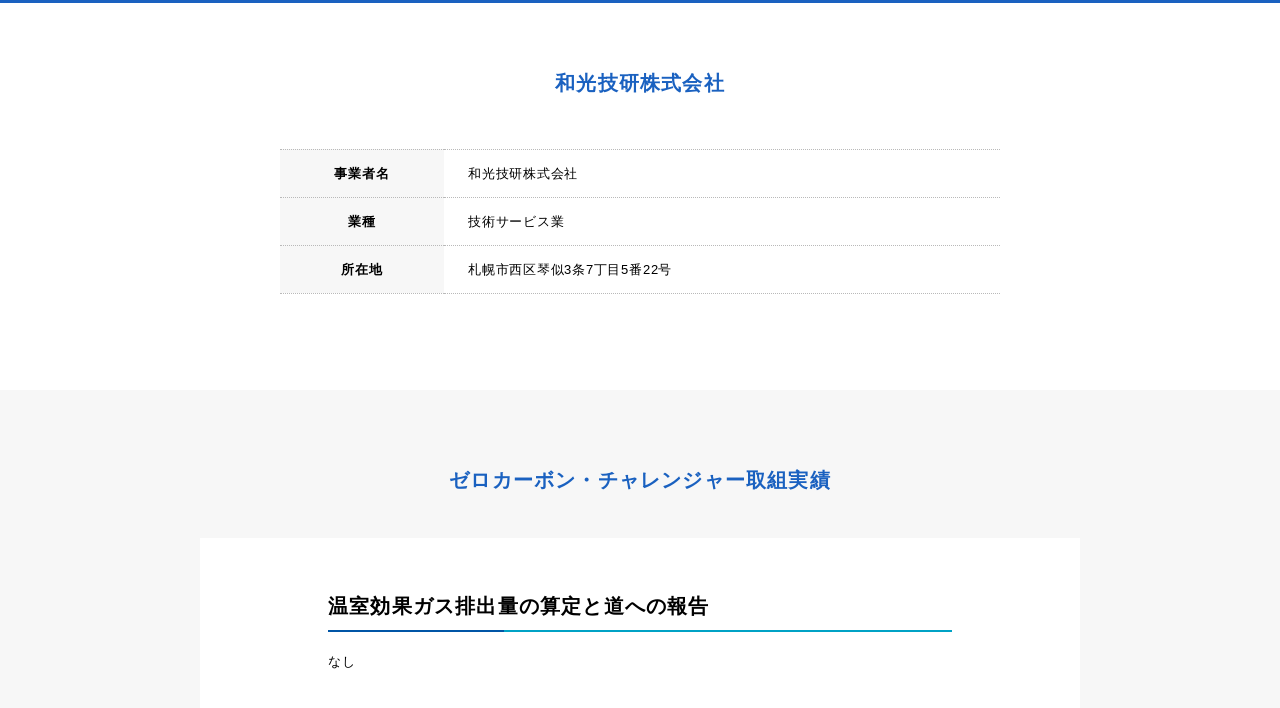

--- FILE ---
content_type: text/html; charset=UTF-8
request_url: https://hokkaido-kankyo.com/company/337/
body_size: 2010
content:
<!DOCTYPE HTML>
<html lang="ja" class=" os-mac not-firefox not-safari chrome not-edge not-ie addPrintMessage">
<head>
<meta charset="utf-8">
<title>和光技研株式会社｜ゼロカーボン・チャレンジャー｜ゼロカーボン・チャレンジャー</title>
<link href="https://hokkaido-kankyo.com/common/css/common.css?1656485490" rel="stylesheet">
<link href="https://hokkaido-kankyo.com/css/detail.css?1669019002" rel="stylesheet">
<link rel="canonical" href="https://hokkaido-kankyo.com/company/337/">
<meta name="description" content="">
<meta property="og:type" content="article">
<meta property="og:title" content="和光技研株式会社｜ゼロカーボン・チャレンジャー">
<meta property="og:description" content="">
<meta property="og:url" content="https://hokkaido-kankyo.com/company/337/">
<meta property="og:image" content="https://hokkaido-kankyo.com/common/img/og.png">
<meta property="og:site_name" content="ゼロカーボン・チャレンジャー">
<meta name="twitter:card" content="summary">
<meta name="viewport" content="width=device-width,viewport-fit=cover">
<meta name="format-detection" content="telephone=no, email=no, address=no">
<meta name="skype_toolbar" content="skype_toolbar_parser_compatible">
<script src="https://hokkaido-kankyo.com/common/js/common.js?1665738110" defer></script>
<script type="application/ld+json">
[
{
	"@context": "http://schema.org",
	"@type": "BreadcrumbList",
	"itemListElement": [
		{
			"@type": "ListItem",
			"position": 1,
			"item": {
				"@id": "https://hokkaido-kankyo.com/",
				"name": "トップページ"
			}
		}
	]
}
]
</script>
</head>
<body id="Pagetop">

<main class="mod_main" role="main">


<div class="contentWrap">
	<div class="contHeader">
		<div class="contTit">
			<h1 class="ttl_block"><p class="ttl">和光技研株式会社</p></h1>
		</div>
		<div class="in">
			<div class="post-contents_block">
				<div class="contents-main">
					<div class="table_layout">
						<table>
							<tr>
								<th>事業者名</th>
								<td>和光技研株式会社</td>
							</tr>
							<tr>
								<th>業種</th>
								<td>技術サービス業</td>
							</tr>
							<tr>
								<th>所在地</th>
								<td>札幌市西区琴似3条7丁目5番22号</td>
							</tr>
						</table>
					</div>
				</div>
			</div>
		</div>
	</div>
	<div class="contContainer">
		<div class="contTit">
			<h2 class="ttl_block"><p class="ttl">ゼロカーボン・チャレンジャー<br data-sc-sp>取組実績</p></h2>
		</div>
		<div class="in">
			<div class="post-contents_block">
				<div class="contents-main">
					<div class="contentArea">
						<div class="in">
							<div class="detail_wrap">
								<div class="detail">
									<div class="detail_title">
										<div class="title_box">
											<div class="d_title"><p class="title">温室効果ガス排出量の算定と道への報告</p><span class="bd_wrap"><span class="bd"></span></span></div>
										</div>
									</div>
									<div class="detail_contents">
										<div class="d_txt"><p class="txt">なし</p></div>
									</div>
								</div>
								<div class="detail">
									<div class="detail_title">
										<div class="title_box">
											<div class="d_title"><p class="title">テレワークなどICTの活用による事務所の省エネや移動に伴うCO2の排出抑制</p><span class="bd_wrap"><span class="bd"></span></span></div>
										</div>
									</div>
									<div class="detail_contents">
										<div class="d_txt"><p class="txt">・テレワーク勤務規定を定めるなど就業環境を整えた。<br />
・業務の打合せなど、全体の1/3程度をオンライン会議に変更し、交通に伴うCO2排出を抑制した。</p></div>
									</div>
								</div>
								<div class="detail">
									<div class="detail_title">
										<div class="title_box">
											<div class="d_title"><p class="title">風力や太陽光など再生可能エネルギー由来電力の調達</p><span class="bd_wrap"><span class="bd"></span></span></div>
										</div>
									</div>
									<div class="detail_contents">
										<div class="d_txt"><p class="txt">・再生可能エネルギー由来の電力調達を実践。</p></div>
									</div>
								</div>
								<div class="detail">
									<div class="detail_title">
										<div class="title_box">
											<div class="d_title"><p class="title">使い切りプラスチック製品の使用抑制、適正処分</p><span class="bd_wrap"><span class="bd"></span></span></div>
										</div>
									</div>
									<div class="detail_contents">
										<div class="d_txt"><p class="txt">・クリアファイルなどの備品は、リサイクル利用しプラスチック製品の使用抑制に努めている。<br />
・またゴミの分別を徹底し適正処分に努めた。</p></div>
									</div>
								</div>
							</div>
							<div class="url_block">
								<p class="txt">※上記の取組の詳細につきましては下記URLを参照してください。</p>
								<p class="link_txt"><a href="https://www.wako-giken.co.jp/" target="_blank" rel="noopener noreferrer">https://www.wako-giken.co.jp/</a></p>
							</div>
						</div>
					</div>
				</div>
			</div>
		</div>
	</div>
	<div class="contBtn">
		<div class="btn_wrap"><a class="btn" href="https://hokkaido-kankyo.com"><span>登録事業者一覧に戻る</span></a></div>
	</div>
</div>



</main>
<footer class="mod_footer">
	<a href="#Pagetop" class="pagetopbtn" id="PageTopBtn"></a>
	<div class="copy">
		<p class="txt">&copy; 2021 HOKKAIDO GOVERNMENT</p>
	</div>
</footer>
</body>
</html>


--- FILE ---
content_type: text/css
request_url: https://hokkaido-kankyo.com/common/css/common.css?1656485490
body_size: 3715
content:
@charset "UTF-8";
/* コンパイルCSS 直接修正禁止 */
html{font-size:100px}html.ie{font-family:"メイリオ",Meiryo,"游ゴシック","游ゴシック体","Yu Gothic",YuGothic,"ヒラギノ角ゴ Pro W3","Hiragino Kaku Gothic ProN","Hiragino Kaku Gothic Pro",verdana,Osaka,sans-serif}html.not-ie{font-family:"ヒラギノ角ゴ Pro W3","Hiragino Kaku Gothic ProN","Hiragino Kaku Gothic Pro","游ゴシック","游ゴシック体","Yu Gothic",YuGothic,verdana,"メイリオ",Meiryo,Osaka,sans-serif;-webkit-font-feature-settings:"palt";font-feature-settings:"palt"}html.edge{-ms-text-size-adjust:100%}html.os-mac{-webkit-font-smoothing:antialiased}html.scrollingFlg{pointer-events:none}body{position:relative;margin:0;padding:0;font-size:.11rem}.touchevents *{-webkit-tap-highlight-color:transparent}.chrome body{image-rendering:-webkit-optimize-contrast}dd,dl,dt,figure,h1,h2,h3,h4,h5,h6,li,ol,p,td,th,ul{margin:0;padding:0}article,aside,figcaption,figure,footer,header,main,nav,section{display:block}img{-ms-interpolation-mode:bicubic;border-style:none}svg:not(:root){overflow:hidden}hr{height:0;overflow:visible;-webkit-box-sizing:border-box;box-sizing:border-box}b,strong{font-weight:inherit;font-weight:bolder}a{outline:0;text-decoration:none;color:inherit;background-color:transparent;-webkit-text-decoration-skip:objects}li{list-style:none}sub,sup{position:relative;vertical-align:baseline;line-height:0}sub{bottom:-.25em}sup{top:-.5em}audio,video{display:inline-block}audio:not([controls]){display:none;height:0}canvas{display:inline-block}button,input,optgroup,select,textarea{font-family:inherit;-webkit-appearance:none;-moz-appearance:none;appearance:none;background:0 0;border:none;outline:0;margin:0;padding:0}button,input{overflow:visible}button::-moz-focus-inner,input::-moz-focus-inner{border:0;padding:0}button:-moz-focusring,input:-moz-focusring{outline:1px dotted ButtonText}button,select{cursor:pointer;text-transform:none}[type=button]::-moz-focus-inner,[type=reset]::-moz-focus-inner,[type=submit]::-moz-focus-inner,button::-moz-focus-inner{border:none}select::-ms-expand{display:none}[data-hidePrintMessageArea]{position:absolute;bottom:0;left:0;width:100%;height:10px;pointer-events:none;opacity:0}.mod_main{overflow:hidden}.device-tablet .mod_main{width:calc(100% + 1px)}[data-autoheight],[data-pc-autoheight],[data-sp-autoheight]{-webkit-transition:none!important;transition:none!important}[data-lf]{opacity:0;background-repeat:no-repeat;background-position:center center;background-size:cover;-webkit-transition:opacity 1s;transition:opacity 1s}[data-lf].load_view,[data-lf][src],[data-lf][style*=background-image]{opacity:1}.flowbottomSP{position:fixed;bottom:0;left:0;width:100%;height:44px;display:table;text-align:center;-webkit-transition:-webkit-transform 1s;transition:-webkit-transform 1s;transition:transform 1s;transition:transform 1s, -webkit-transform 1s;-webkit-transform:translateY(100%);transform:translateY(100%);z-index:999}.flowbottomSP.active{-webkit-transform:none;transform:none}.flowbottomSP a{display:table-cell;background-color:#fff;vertical-align:middle}.flowbottomSP a:nth-child(2){background-color:#fffeb7}.flowbottomSP span{font-size:.11rem}.flowbottomSPinview{position:absolute;top:105vh;bottom:0;pointer-events:none;width:0}.pagetopbtn{position:fixed;bottom:60px;right:10px;width:44px;height:44px;border-radius:50%;-webkit-filter:opacity(0);filter:opacity(0);pointer-events:none;-webkit-transition:opacity .2s,-webkit-filter 1s;transition:opacity .2s,-webkit-filter 1s;transition:filter 1s,opacity .2s;transition:filter 1s,opacity .2s,-webkit-filter 1s;background-color:#fff;z-index:999;margin-bottom:env(safe-area-inset-bottom)}.pagetopbtn:before{content:"";display:block;position:absolute;top:7px;bottom:0;right:0;left:0;width:12px;height:12px;margin:auto;border-top:1px solid #000;border-right:1px solid #000;-webkit-transform:rotate(-45deg);transform:rotate(-45deg)}.pagetopbtn.active{-webkit-filter:opacity(100%);filter:opacity(100%);pointer-events:auto}.no-touchevents .pagetopbtn:hover{opacity:.6}.pagetopbtnInview{position:absolute;top:200vh;bottom:0;pointer-events:none;width:0}.mod_header .row01{background-color:#fff;position:fixed;top:0;left:0;width:100%;-webkit-box-sizing:border-box;box-sizing:border-box;z-index:1000;padding:0 20px}.mod_header .row01 .in{width:100%;max-width:1200px;height:90px;margin:auto;display:-webkit-box;display:-ms-flexbox;display:flex;-webkit-box-align:center;-ms-flex-align:center;align-items:center;-webkit-box-pack:justify;-ms-flex-pack:justify;justify-content:space-between}.mod_header .row01 .logo{display:block}.mod_header .row01 .one{display:inline-block;padding:4px;font-size:.18rem}.pankuzuWrap{width:100%;background-color:#fff;margin-top:100px}.pankuzu{max-width:1000px;width:100%;margin:auto;text-align:left;white-space:nowrap;overflow-x:scroll}.pankuzu .link{display:inline-block;position:relative}.pankuzu .link+.link{margin-left:20px}.pankuzu .link+.link:before{content:"";display:block;width:6px;height:6px;border-right:1px solid #000;border-top:1px solid #000;position:absolute;top:0;bottom:0;left:-16px;margin:auto;-webkit-transform:rotate(45deg);transform:rotate(45deg)}.no-touchevents .underline[href]:hover>span:before{-webkit-transform:scaleX(1);transform:scaleX(1);-webkit-transform-origin:left top;transform-origin:left top}.underline>span{position:relative;display:inline-block}.underline>span:before{content:"";display:block;position:absolute;bottom:.05rem;left:0;width:100%;height:1px;-webkit-transform:scaleX(0);transform:scaleX(0);-webkit-transform-origin:right top;transform-origin:right top;-webkit-transition:-webkit-transform .4s cubic-bezier(.77,0,.175,1);transition:-webkit-transform .4s cubic-bezier(.77,0,.175,1);transition:transform .4s cubic-bezier(.77,0,.175,1);transition:transform .4s cubic-bezier(.77,0,.175,1), -webkit-transform .4s cubic-bezier(.77,0,.175,1)}.underline.current>span:before{-webkit-transform:scaleX(1);transform:scaleX(1);-webkit-transition:none;transition:none}.txtlink{color:#000;text-decoration:underline}.no-touchevents .txtlink:hover{text-decoration:none}.external{color:#000}.external span:after{content:"";position:relative;top:.02rem;display:inline-block;margin-left:.1rem;width:.15rem;height:.15rem;background-position:center center;background-repeat:no-repeat;background-size:100% auto}.btn01{position:relative;display:inline-block;width:3.2rem;height:.6rem;text-align:center;padding:0;-webkit-box-sizing:border-box;box-sizing:border-box;background-color:transparent;border:1px solid #000}.btn01:before{content:"";display:block;position:absolute;top:0;bottom:0;left:0;width:100%;height:100%;background-color:#000;-webkit-transform:scaleX(0);transform:scaleX(0);-webkit-transform-origin:right top;transform-origin:right top;-webkit-transition:-webkit-transform .4s cubic-bezier(.77,0,.175,1);transition:-webkit-transform .4s cubic-bezier(.77,0,.175,1);transition:transform .4s cubic-bezier(.77,0,.175,1);transition:transform .4s cubic-bezier(.77,0,.175,1), -webkit-transform .4s cubic-bezier(.77,0,.175,1)}.btn01>span{display:inline-block;letter-spacing:.02em;line-height:1;font-weight:700;color:#000;-webkit-transition:color .7s;transition:color .7s}.ie10 .btn01>span,.ie11 .btn01>span,.ie9 .btn01>span{margin-top:.03rem}.no-touchevents .btn01:hover:before{-webkit-transform:scaleX(1);transform:scaleX(1);-webkit-transform-origin:left top;transform-origin:left top}[data-pararax01]{position:relative}[data-pararax01] [data-pararax01-inview]{position:absolute;top:200px;bottom:200px;left:0;width:100%;pointer-events:none;opacity:0}[data-pararax01] [data-pararax01-opacity01]{-webkit-filter:opacity(0);filter:opacity(0);opacity:0;-webkit-transition:-webkit-filter 1.3s cubic-bezier(.625,0,.355,1);transition:-webkit-filter 1.3s cubic-bezier(.625,0,.355,1);transition:filter 1.3s cubic-bezier(.625,0,.355,1);transition:filter 1.3s cubic-bezier(.625,0,.355,1), -webkit-filter 1.3s cubic-bezier(.625,0,.355,1)}.ie10 [data-pararax01] [data-pararax01-opacity01],.ie11 [data-pararax01] [data-pararax01-opacity01],.ie9 [data-pararax01] [data-pararax01-opacity01]{-webkit-transition:opacity 1.3s cubic-bezier(.625,0,.355,1);transition:opacity 1.3s cubic-bezier(.625,0,.355,1)}[data-pararax01] [data-pararax01-opacity01].active{-webkit-filter:opacity(100%);filter:opacity(100%);opacity:1}[data-pararax01] [data-pararax01-opacity02]{-webkit-filter:opacity(0);filter:opacity(0);opacity:0;-webkit-transition:-webkit-filter .7s cubic-bezier(.625,0,.355,1),-webkit-transform .7s cubic-bezier(.625,0,.355,1);transition:-webkit-filter .7s cubic-bezier(.625,0,.355,1),-webkit-transform .7s cubic-bezier(.625,0,.355,1);transition:filter .7s cubic-bezier(.625,0,.355,1),transform .7s cubic-bezier(.625,0,.355,1);transition:filter .7s cubic-bezier(.625,0,.355,1),transform .7s cubic-bezier(.625,0,.355,1),-webkit-filter .7s cubic-bezier(.625,0,.355,1),-webkit-transform .7s cubic-bezier(.625,0,.355,1)}.ie10 [data-pararax01] [data-pararax01-opacity02],.ie11 [data-pararax01] [data-pararax01-opacity02],.ie9 [data-pararax01] [data-pararax01-opacity02]{-webkit-transition:opacity .7s cubic-bezier(.625,0,.355,1),-webkit-transform .7s cubic-bezier(.625,0,.355,1);transition:opacity .7s cubic-bezier(.625,0,.355,1),-webkit-transform .7s cubic-bezier(.625,0,.355,1);transition:opacity .7s cubic-bezier(.625,0,.355,1),transform .7s cubic-bezier(.625,0,.355,1);transition:opacity .7s cubic-bezier(.625,0,.355,1),transform .7s cubic-bezier(.625,0,.355,1),-webkit-transform .7s cubic-bezier(.625,0,.355,1)}[data-pararax01] [data-pararax01-opacity02].active{-webkit-filter:opacity(100%);filter:opacity(100%);opacity:1;-webkit-transform:translate(0,0);transform:translate(0,0)}[data-pararax01] [data-pararax01-opacity02]{-webkit-transform:translate(-15px,0);transform:translate(-15px,0)}[data-pararax01] [data-pararax01-opacity03]{-webkit-filter:opacity(0);filter:opacity(0);opacity:0;-webkit-transition:-webkit-filter .7s cubic-bezier(.625,0,.355,1),-webkit-transform .7s cubic-bezier(.625,0,.355,1);transition:-webkit-filter .7s cubic-bezier(.625,0,.355,1),-webkit-transform .7s cubic-bezier(.625,0,.355,1);transition:filter .7s cubic-bezier(.625,0,.355,1),transform .7s cubic-bezier(.625,0,.355,1);transition:filter .7s cubic-bezier(.625,0,.355,1),transform .7s cubic-bezier(.625,0,.355,1),-webkit-filter .7s cubic-bezier(.625,0,.355,1),-webkit-transform .7s cubic-bezier(.625,0,.355,1)}.ie10 [data-pararax01] [data-pararax01-opacity03],.ie11 [data-pararax01] [data-pararax01-opacity03],.ie9 [data-pararax01] [data-pararax01-opacity03]{-webkit-transition:opacity .7s cubic-bezier(.625,0,.355,1),-webkit-transform .7s cubic-bezier(.625,0,.355,1);transition:opacity .7s cubic-bezier(.625,0,.355,1),-webkit-transform .7s cubic-bezier(.625,0,.355,1);transition:opacity .7s cubic-bezier(.625,0,.355,1),transform .7s cubic-bezier(.625,0,.355,1);transition:opacity .7s cubic-bezier(.625,0,.355,1),transform .7s cubic-bezier(.625,0,.355,1),-webkit-transform .7s cubic-bezier(.625,0,.355,1)}[data-pararax01] [data-pararax01-opacity03].active{-webkit-filter:opacity(100%);filter:opacity(100%);opacity:1;-webkit-transform:translate(0,0);transform:translate(0,0)}[data-pararax01] [data-pararax01-opacity03]{-webkit-transform:translate(15px,0);transform:translate(15px,0)}[data-pararax01] [data-pararax01-opacity04]{-webkit-filter:opacity(0);filter:opacity(0);opacity:0;-webkit-transition:-webkit-filter .7s cubic-bezier(.625,0,.355,1),-webkit-transform .7s cubic-bezier(.625,0,.355,1);transition:-webkit-filter .7s cubic-bezier(.625,0,.355,1),-webkit-transform .7s cubic-bezier(.625,0,.355,1);transition:filter .7s cubic-bezier(.625,0,.355,1),transform .7s cubic-bezier(.625,0,.355,1);transition:filter .7s cubic-bezier(.625,0,.355,1),transform .7s cubic-bezier(.625,0,.355,1),-webkit-filter .7s cubic-bezier(.625,0,.355,1),-webkit-transform .7s cubic-bezier(.625,0,.355,1)}.ie10 [data-pararax01] [data-pararax01-opacity04],.ie11 [data-pararax01] [data-pararax01-opacity04],.ie9 [data-pararax01] [data-pararax01-opacity04]{-webkit-transition:opacity .7s cubic-bezier(.625,0,.355,1),-webkit-transform .7s cubic-bezier(.625,0,.355,1);transition:opacity .7s cubic-bezier(.625,0,.355,1),-webkit-transform .7s cubic-bezier(.625,0,.355,1);transition:opacity .7s cubic-bezier(.625,0,.355,1),transform .7s cubic-bezier(.625,0,.355,1);transition:opacity .7s cubic-bezier(.625,0,.355,1),transform .7s cubic-bezier(.625,0,.355,1),-webkit-transform .7s cubic-bezier(.625,0,.355,1)}[data-pararax01] [data-pararax01-opacity04].active{-webkit-filter:opacity(100%);filter:opacity(100%);opacity:1;-webkit-transform:translate(0,0);transform:translate(0,0)}[data-pararax01] [data-pararax01-opacity04]{-webkit-transform:translate(0,15px);transform:translate(0,15px)}[data-pararax01] [data-pararax01-opacity05]{-webkit-filter:opacity(0);filter:opacity(0);opacity:0;-webkit-transition:-webkit-filter .7s cubic-bezier(.625,0,.355,1),-webkit-transform .7s cubic-bezier(.625,0,.355,1);transition:-webkit-filter .7s cubic-bezier(.625,0,.355,1),-webkit-transform .7s cubic-bezier(.625,0,.355,1);transition:filter .7s cubic-bezier(.625,0,.355,1),transform .7s cubic-bezier(.625,0,.355,1);transition:filter .7s cubic-bezier(.625,0,.355,1),transform .7s cubic-bezier(.625,0,.355,1),-webkit-filter .7s cubic-bezier(.625,0,.355,1),-webkit-transform .7s cubic-bezier(.625,0,.355,1)}.ie10 [data-pararax01] [data-pararax01-opacity05],.ie11 [data-pararax01] [data-pararax01-opacity05],.ie9 [data-pararax01] [data-pararax01-opacity05]{-webkit-transition:opacity .7s cubic-bezier(.625,0,.355,1),-webkit-transform .7s cubic-bezier(.625,0,.355,1);transition:opacity .7s cubic-bezier(.625,0,.355,1),-webkit-transform .7s cubic-bezier(.625,0,.355,1);transition:opacity .7s cubic-bezier(.625,0,.355,1),transform .7s cubic-bezier(.625,0,.355,1);transition:opacity .7s cubic-bezier(.625,0,.355,1),transform .7s cubic-bezier(.625,0,.355,1),-webkit-transform .7s cubic-bezier(.625,0,.355,1)}[data-pararax01] [data-pararax01-opacity05].active{-webkit-filter:opacity(100%);filter:opacity(100%);opacity:1;-webkit-transform:translate(0,0);transform:translate(0,0)}[data-pararax01] [data-pararax01-opacity05]{-webkit-transform:translate(0,-15px);transform:translate(0,-15px)}[data-pararax01] [data-pararax01-opacity06]{-webkit-filter:opacity(0);filter:opacity(0);opacity:0;-webkit-transition:-webkit-filter 1s cubic-bezier(.625,0,.355,1),-webkit-transform 1s cubic-bezier(.625,0,.355,1);transition:-webkit-filter 1s cubic-bezier(.625,0,.355,1),-webkit-transform 1s cubic-bezier(.625,0,.355,1);transition:filter 1s cubic-bezier(.625,0,.355,1),transform 1s cubic-bezier(.625,0,.355,1);transition:filter 1s cubic-bezier(.625,0,.355,1),transform 1s cubic-bezier(.625,0,.355,1),-webkit-filter 1s cubic-bezier(.625,0,.355,1),-webkit-transform 1s cubic-bezier(.625,0,.355,1)}.ie10 [data-pararax01] [data-pararax01-opacity06],.ie11 [data-pararax01] [data-pararax01-opacity06],.ie9 [data-pararax01] [data-pararax01-opacity06]{-webkit-transition:opacity 1s cubic-bezier(.625,0,.355,1),-webkit-transform 1s cubic-bezier(.625,0,.355,1);transition:opacity 1s cubic-bezier(.625,0,.355,1),-webkit-transform 1s cubic-bezier(.625,0,.355,1);transition:opacity 1s cubic-bezier(.625,0,.355,1),transform 1s cubic-bezier(.625,0,.355,1);transition:opacity 1s cubic-bezier(.625,0,.355,1),transform 1s cubic-bezier(.625,0,.355,1),-webkit-transform 1s cubic-bezier(.625,0,.355,1)}[data-pararax01] [data-pararax01-opacity06].active{-webkit-filter:opacity(100%);filter:opacity(100%);-webkit-transform:scale(1);transform:scale(1);opacity:1}[data-pararax01] [data-pararax01-opacity06]{-webkit-transform:scale(.9);transform:scale(.9)}@media print,screen and (min-width:641px){html{line-height:1.5}html.os-mac{-webkit-font-feature-settings:"pkna";font-feature-settings:"pkna"}body{min-width:1024px}[data-sc-sp]{display:none!important}}@media screen and (max-width:640px){html{-webkit-text-size-adjust:100%}[data-sc-pc]{display:none!important}.mod_header .row01{padding:0 10px}.mod_header .row01 .in{height:60px}.mod_header .row01 .logo .logoimg{width:auto;height:40px}.mod_header .row02{background-color:rgba(0,0,0,.5);position:fixed;overflow-y:auto;-webkit-overflow-scrolling:touch;top:60px;left:0;width:100%;bottom:0;opacity:0;z-index:1000;pointer-events:none;-webkit-transition:opacity .4s;transition:opacity .4s;display:-webkit-box;display:-ms-flexbox;display:flex;-webkit-box-align:center;-ms-flex-align:center;align-items:center}.spmenuopen .mod_header .row02{opacity:1;pointer-events:auto}.mod_header .row02 .in{width:100%}.mod_header .row02 .link{margin-top:20px}.mod_header .row02 .one{font-size:.2rem;color:#fff;font-weight:700;display:block;text-align:center}.mod_header .row02 .one+.one{margin-top:10px}.mod_header .menu{width:44px;height:44px;position:fixed;top:6px;right:6px;z-index:1000;background-color:#000}.mod_header .menu .open .bar{position:absolute;top:0;left:0;bottom:0;right:0;width:24px;height:1px;margin:auto;background-color:#fff;-webkit-transition:.3s;transition:.3s}.mod_header .menu .open .bar:nth-child(1){top:-16px}.mod_header .menu .open .bar:nth-child(3){bottom:-16px}.mod_header .menu .close .bar{position:absolute;top:0;left:0;bottom:0;right:0;width:0;height:1px;margin:auto;background-color:#fff;-webkit-transition:.3s;transition:.3s}.mod_header .menu .close .bar:nth-child(1){-webkit-transform:rotate(45deg);transform:rotate(45deg)}.mod_header .menu .close .bar:nth-child(2){-webkit-transform:rotate(-45deg);transform:rotate(-45deg)}.spmenuopen .mod_header .menu .open .bar{width:0}.spmenuopen .mod_header .menu .close .bar{width:24px}.pankuzuWrap{height:.35rem;overflow:auto}.external span:after{margin-left:.05rem;width:.12rem;height:.12rem}.btn01{display:block;height:.45rem;width:100%;max-width:100%;padding:0}.btn01>span{line-height:1.4}[data-pararax01] [data-pararax01-inview]{top:100px;bottom:100px}}@media print,screen and (min-width:1440px) and (max-width:1599px){html{font-size:90px}}@media print,screen and (min-width:1366px) and (max-width:1439px){html{font-size:85px}}@media print,screen and (min-width:1280px) and (max-width:1365px){html{font-size:80px}}@media print,screen and (min-width:641px) and (max-width:1279px){html{font-size:75px}}@media screen and (min-width:428px) and (max-width:640px){html{font-size:114px}}@media screen and (min-width:414px) and (max-width:427px){html{font-size:110px}}@media screen and (min-width:375px) and (max-width:413px){html{font-size:100px}}@media screen and (min-width:360px) and (max-width:374px){html{font-size:96px}}@media screen and (max-width:359px){html{font-size:85px}}@media print{body{position:relative;top:100px}body:before{content:"ページを印刷する際は一番下までスクロールして下さい。";display:none;white-space:pre;font-size:20px;padding:10px 10px;border:3px solid #000;background-color:#fff;color:#000;position:absolute;top:-100px;left:0;right:0;text-align:center;-webkit-box-sizing:border-box;box-sizing:border-box}.chrome body:before{content:"ページを印刷する際は一番下までスクロールして下さい。\a画像を表示させる場合は、「基本設定」→「背景のグラフィック」を有効にして下さい。"}.ie body:before{content:"ページを印刷する際は一番下までスクロールして下さい。\a画像を表示させる場合は、「印刷プレビュー」→「ページ設定」→「背景の色とイメージを印刷する」を有効にして下さい。"}.safari body:before{content:"ページを印刷する際は一番下までスクロールして下さい。\a画像を表示させる場合は、「詳細を表示」→「背景をプリント」を有効にして下さい。"}.edge body:before{content:"※Microsoft Edgeは背景や画像を印刷できません。"}.addPrintMessage body:before{display:block}*{background-attachment:scroll!important}}
/*# sourceMappingURL=common.css.map */

--- FILE ---
content_type: text/css
request_url: https://hokkaido-kankyo.com/css/detail.css?1669019002
body_size: 1486
content:
@charset "UTF-8";.copy{background-color:#1a61c0;padding:0.2rem 0}.copy .txt{color:#fff;text-align:center;font-size:0.12rem;line-height:1}.contentWrap{border-top:3px solid #1a61c0}@media print,screen and (min-width:641px){.contentWrap .contHeader .contTit{padding-top:0.88rem}}@media screen and (max-width:640px){.contentWrap .contHeader .contTit{padding:0 0.3rem;padding-top:0.16rem;padding-bottom:0.32rem}}.contentWrap .contHeader .contTit .ttl_block .ttl{letter-spacing:0.06em;line-height:1;color:#1a61c0;text-align:center}@media print,screen and (min-width:641px){.contentWrap .contHeader .contTit .ttl_block .ttl{font-size:0.25rem}}@media screen and (max-width:640px){.contentWrap .contHeader .contTit .ttl_block .ttl{font-size:0.2rem;line-height:1.5}}.contentWrap .contHeader .post-contents_block .contents-main .table_layout{margin:0 auto}@media print,screen and (min-width:641px){.contentWrap .contHeader .post-contents_block .contents-main .table_layout{width:9rem;margin-top:0.7rem;padding-bottom:1.2rem}}@media screen and (max-width:640px){.contentWrap .contHeader .post-contents_block .contents-main .table_layout{padding:0 0.3rem 0.6rem}}.contentWrap .contHeader .post-contents_block .contents-main .table_layout .table_layout{border-collapse:collapse;border-spacing:0;width:100%}.contentWrap .contHeader .post-contents_block .contents-main .table_layout table{border-collapse:collapse;width:100%}@media screen and (max-width:640px){.contentWrap .contHeader .post-contents_block .contents-main .table_layout table{width:100%}}.contentWrap .contHeader .post-contents_block .contents-main .table_layout tr{border-bottom:1px dotted #b9b9b9}.contentWrap .contHeader .post-contents_block .contents-main .table_layout tr:first-child{border-top:1px dotted #b9b9b9}.contentWrap .contHeader .post-contents_block .contents-main .table_layout td,.contentWrap .contHeader .post-contents_block .contents-main .table_layout th{font-size:0.16rem;letter-spacing:0.06em;line-height:1.5625}@media print,screen and (min-width:641px){.contentWrap .contHeader .post-contents_block .contents-main .table_layout td,.contentWrap .contHeader .post-contents_block .contents-main .table_layout th{padding:0.175rem 0}}@media screen and (max-width:640px){.contentWrap .contHeader .post-contents_block .contents-main .table_layout td,.contentWrap .contHeader .post-contents_block .contents-main .table_layout th{font-size:0.13rem;width:100%;float:left;text-align:left;padding:0.15rem;-webkit-box-sizing:border-box;box-sizing:border-box}}.contentWrap .contHeader .post-contents_block .contents-main .table_layout th{background-color:#f7f7f7}@media print,screen and (min-width:641px){.contentWrap .contHeader .post-contents_block .contents-main .table_layout th{width:2.05rem}}@media print,screen and (min-width:641px){.contentWrap .contHeader .post-contents_block .contents-main .table_layout td{width:calc(100% - 2.05rem);padding-left:0.3rem}}.contentWrap .contContainer{background-color:#f7f7f7}@media print,screen and (min-width:641px){.contentWrap .contContainer{padding-top:1rem}}@media screen and (max-width:640px){.contentWrap .contContainer{padding:0.5rem 0.1rem}}.contentWrap .contContainer .contTit .ttl_block .ttl{letter-spacing:0.06em;line-height:1;color:#1a61c0;text-align:center}@media print,screen and (min-width:641px){.contentWrap .contContainer .contTit .ttl_block .ttl{font-size:0.25rem}}@media screen and (max-width:640px){.contentWrap .contContainer .contTit .ttl_block .ttl{font-size:0.2rem;line-height:1.5;padding-bottom:0.3rem}}@media print,screen and (min-width:641px){.contentWrap .contContainer>.in .post-contents_block .contents-main .contentArea{padding-top:0.6rem;padding-bottom:0.7rem}}.contentWrap .contContainer>.in .post-contents_block .contents-main .contentArea>.in{position:relative;background-color:#fff}@media print,screen and (min-width:641px){.contentWrap .contContainer>.in .post-contents_block .contents-main .contentArea>.in{width:11rem;margin:0 auto;padding-top:0.7rem}}@media print,screen and (min-width:641px){.contentWrap .contContainer>.in .post-contents_block .contents-main .contentArea .detail_wrap .detail{width:7.8rem;margin:0 auto;padding-bottom:0.8rem;margin-bottom:0.8rem;border-bottom:1px dotted #b9b9b9}}@media screen and (max-width:640px){.contentWrap .contContainer>.in .post-contents_block .contents-main .contentArea .detail_wrap .detail{padding:0.4rem 0.2rem 0.1rem}}.contentWrap .contContainer>.in .post-contents_block .contents-main .contentArea .detail_wrap .detail .detail_title .title_box .d_title{position:relative}@media print,screen and (min-width:641px){.contentWrap .contContainer>.in .post-contents_block .contents-main .contentArea .detail_wrap .detail .detail_title .title_box .d_title{padding-bottom:0.16rem}}.contentWrap .contContainer>.in .post-contents_block .contents-main .contentArea .detail_wrap .detail .detail_title .title_box .d_title .title{letter-spacing:0.06em;line-height:1.25;font-weight:600}@media print,screen and (min-width:641px){.contentWrap .contContainer>.in .post-contents_block .contents-main .contentArea .detail_wrap .detail .detail_title .title_box .d_title .title{font-size:0.25rem}}@media screen and (max-width:640px){.contentWrap .contContainer>.in .post-contents_block .contents-main .contentArea .detail_wrap .detail .detail_title .title_box .d_title .title{font-size:0.16rem;line-height:1.6875;margin-bottom:0.1rem}}@media print,screen and (min-width:641px){.contentWrap .contContainer>.in .post-contents_block .contents-main .contentArea .detail_wrap .detail .detail_title .title_box .d_title .bd_wrap{left:0;bottom:0;position:absolute}}.contentWrap .contContainer>.in .post-contents_block .contents-main .contentArea .detail_wrap .detail .detail_title .title_box .d_title .bd_wrap .bd{position:relative;content:""}.contentWrap .contContainer>.in .post-contents_block .contents-main .contentArea .detail_wrap .detail .detail_title .title_box .d_title .bd_wrap .bd:after,.contentWrap .contContainer>.in .post-contents_block .contents-main .contentArea .detail_wrap .detail .detail_title .title_box .d_title .bd_wrap .bd:before{position:absolute;content:""}@media print,screen and (min-width:641px){.contentWrap .contContainer>.in .post-contents_block .contents-main .contentArea .detail_wrap .detail .detail_title .title_box .d_title .bd_wrap .bd:after,.contentWrap .contContainer>.in .post-contents_block .contents-main .contentArea .detail_wrap .detail .detail_title .title_box .d_title .bd_wrap .bd:before{bottom:0}}.contentWrap .contContainer>.in .post-contents_block .contents-main .contentArea .detail_wrap .detail .detail_title .title_box .d_title .bd_wrap .bd:before{background-color:#00a2c5;left:0}@media print,screen and (min-width:641px){.contentWrap .contContainer>.in .post-contents_block .contents-main .contentArea .detail_wrap .detail .detail_title .title_box .d_title .bd_wrap .bd:before{width:7.8rem;height:0.03rem}}@media screen and (max-width:640px){.contentWrap .contContainer>.in .post-contents_block .contents-main .contentArea .detail_wrap .detail .detail_title .title_box .d_title .bd_wrap .bd:before{width:100%;height:0.03rem}}.contentWrap .contContainer>.in .post-contents_block .contents-main .contentArea .detail_wrap .detail .detail_title .title_box .d_title .bd_wrap .bd:after{background-color:#0055a6;left:0}@media print,screen and (min-width:641px){.contentWrap .contContainer>.in .post-contents_block .contents-main .contentArea .detail_wrap .detail .detail_title .title_box .d_title .bd_wrap .bd:after{width:2.2rem;height:0.03rem}}@media screen and (max-width:640px){.contentWrap .contContainer>.in .post-contents_block .contents-main .contentArea .detail_wrap .detail .detail_title .title_box .d_title .bd_wrap .bd:after{width:1.7rem;height:0.03rem}}@media screen and (max-width:640px){.contentWrap .contContainer>.in .post-contents_block .contents-main .contentArea .detail_wrap .detail .detail_contents{padding-top:0.3rem}}@media print,screen and (min-width:641px){.contentWrap .contContainer>.in .post-contents_block .contents-main .contentArea .detail_wrap .detail .detail_contents .d_txt{margin-top:0.23rem}}@media print,screen and (min-width:641px){.contentWrap .contContainer>.in .post-contents_block .contents-main .contentArea .detail_wrap .detail .detail_contents .d_txt .txt{font-size:0.16rem;line-height:1.75;letter-spacing:0.06em}}@media screen and (max-width:640px){.contentWrap .contContainer>.in .post-contents_block .contents-main .contentArea .detail_wrap .detail .detail_contents .d_txt .txt{font-size:0.13rem;line-height:1.7692307692;letter-spacing:0.06em}}@media print,screen and (min-width:641px){.contentWrap .contContainer>.in .post-contents_block .contents-main .contentArea .detail_wrap .detail .detail_contents .d_img{margin-top:0.24rem}}@media screen and (max-width:640px){.contentWrap .contContainer>.in .post-contents_block .contents-main .contentArea .detail_wrap .detail .detail_contents .d_img{margin-top:0.24rem}}.contentWrap .contContainer>.in .post-contents_block .contents-main .contentArea .detail_wrap .detail .detail_contents .d_img picture{display:block}@media print,screen and (min-width:641px){.contentWrap .contContainer>.in .post-contents_block .contents-main .contentArea .detail_wrap .detail .detail_contents .d_img picture{width:7.8rem;height:3.9rem}}@media screen and (max-width:640px){.contentWrap .contContainer>.in .post-contents_block .contents-main .contentArea .detail_wrap .detail .detail_contents .d_img picture{width:100%;height:calc((100vw - 0.6rem) / 2)}}@media print,screen and (min-width:641px){.contentWrap .contContainer>.in .post-contents_block .contents-main .contentArea .detail_wrap .detail .detail_contents .d_img picture+picture{margin-top:0.15rem}}@media screen and (max-width:640px){.contentWrap .contContainer>.in .post-contents_block .contents-main .contentArea .detail_wrap .detail .detail_contents .d_img picture+picture{margin-top:0.15rem}}.contentWrap .contContainer>.in .post-contents_block .contents-main .contentArea .detail_wrap .detail .detail_contents .d_img .layout_img{width:100%;height:auto;vertical-align:bottom}@media print,screen and (min-width:641px){.contentWrap .contContainer>.in .post-contents_block .contents-main .contentArea .detail_wrap .detail .detail_contents .d_img .layout_img{-o-object-fit:cover;object-fit:cover;height:100%}}@media screen and (max-width:640px){.contentWrap .contContainer>.in .post-contents_block .contents-main .contentArea .detail_wrap .detail .detail_contents .d_img .layout_img{-o-object-fit:cover;object-fit:cover;height:100%}}@media print,screen and (min-width:641px){.contentWrap .contContainer>.in .post-contents_block .contents-main .contentArea .detail_wrap .detail:last-child{margin-bottom:0.245rem}}@media print,screen and (min-width:641px){.contentWrap .contContainer>.in .post-contents_block .contents-main .contentArea .url_block{width:7.8rem;margin:0 auto;padding-bottom:0.32rem}}@media screen and (max-width:640px){.contentWrap .contContainer>.in .post-contents_block .contents-main .contentArea .url_block{padding:0.2rem 0.2rem 0.35rem}}@media print,screen and (min-width:641px){.contentWrap .contContainer>.in .post-contents_block .contents-main .contentArea .url_block .link_txt,.contentWrap .contContainer>.in .post-contents_block .contents-main .contentArea .url_block .txt{font-size:0.14rem;line-height:2;letter-spacing:0.06em}}@media screen and (max-width:640px){.contentWrap .contContainer>.in .post-contents_block .contents-main .contentArea .url_block .link_txt,.contentWrap .contContainer>.in .post-contents_block .contents-main .contentArea .url_block .txt{font-size:0.12rem;line-height:1.9166666667;letter-spacing:0.06em}}.contentWrap .contBtn{padding-top:0.5rem;padding-bottom:1rem}@media screen and (max-width:640px){.contentWrap .contBtn{padding-top:0.4rem;padding-bottom:0.5rem}}.contentWrap .contBtn .btn_wrap .btn{display:-webkit-box;display:-ms-flexbox;display:flex;-webkit-box-pack:center;-ms-flex-pack:center;justify-content:center;-webkit-box-align:center;-ms-flex-align:center;align-items:center;width:3.2rem;height:0.6rem;background-color:#00719e;color:#fff;font-weight:600;line-height:1;margin:0 auto;position:relative}@media screen and (max-width:640px){.contentWrap .contBtn .btn_wrap .btn{width:2.4rem;height:0.4rem}}.contentWrap .contBtn .btn_wrap .btn>span{font-size:0.18rem}@media screen and (max-width:640px){.contentWrap .contBtn .btn_wrap .btn>span{font-size:0.13rem}}.contentWrap .contBtn .btn_wrap .btn:before{content:"";width:0.08rem;height:0.08rem;position:absolute;left:0.32rem;top:0;bottom:0;margin:auto;border-top:2px solid #fff;border-right:2px solid #fff;-webkit-transform:rotate(225deg);transform:rotate(225deg)}@media screen and (max-width:640px){.contentWrap .contBtn .btn_wrap .btn:before{width:0.06rem;height:0.06rem;border-top:1px solid #fff;border-right:1px solid #fff}}
/*# sourceMappingURL=detail.css.map */